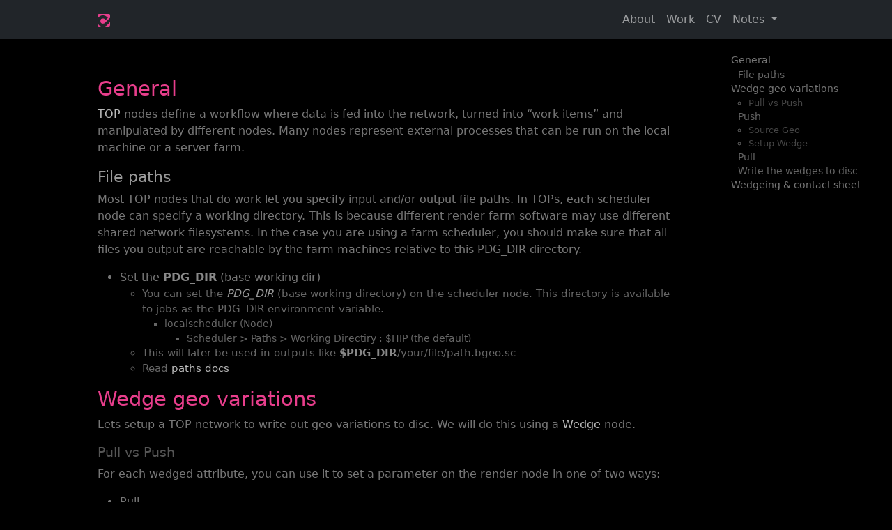

--- FILE ---
content_type: text/html; charset=utf-8
request_url: https://www.petfactory.se/notes/houdini-tops/
body_size: 5656
content:
<!doctype html>

<html lang="en" data-bs-theme="dark">

    <head>
        
        <meta charset="utf-8">
        <meta name="viewport" content="width=device-width, initial-scale=1, shrink-to-fit=no">

        
        <link rel="icon" href="https://www.petfactory.se/favicons/favicon-32.png" sizes="32x32">

        
        
        
        <link rel="apple-touch-icon" href="https://www.petfactory.se/favicons/favicon-180.png" sizes="180x180">

        <link rel="stylesheet" href="https://www.petfactory.se/css/bootstrap.min.css">
        <script defer src="https://www.petfactory.se/js/bootstrap.bundle.min.js"></script>
        
        <script defer src="https://www.petfactory.se/js/util.js"></script>

        <link rel="stylesheet" href="https://www.petfactory.se/css/style.css">
        <link rel="stylesheet" href="https://www.petfactory.se/css/syntax.css">

        
        <title>Petfactory | Houdini - TOPS</title>
        <meta name="description" content="Petfactory | Design and Animation | Houdini - TOPS" />

    </head>

    <body>

      <nav class="navbar navbar-expand-md navbar-dark fixed-top bg-dark">

        <div class="container-fluid main-menu-wrap">

          <a class="home-icon" href="https://www.petfactory.se/">
            <svg xmlns="http://www.w3.org/2000/svg" fill="#e83e8c" width="18" height="18" viewBox="0 0 61.44 61.67"><path class="a" d="M1.28,45.25V56.6a6,6,0,0,0,6,6H18.64A27.07,27.07,0,0,1,8,55.93,25.6,25.6,0,0,1,1.28,45.25Z" transform="translate(-1.28 -1.17)"/><path class="a" d="M28,7.85a27.08,27.08,0,0,1,19.37,7.79L52,20.31,41.35,31,36.9,26.55A13.24,13.24,0,0,0,28,23a12.91,12.91,0,1,0,0,25.82,13.24,13.24,0,0,0,8.9-3.56L62.72,19.42V7.18a6,6,0,0,0-6-6H7.29a6.33,6.33,0,0,0-6,6.23V26.77A28.27,28.27,0,0,1,28,7.85Z" transform="translate(-1.28 -1.17)"/><path class="a" d="M47.36,56.6a27,27,0,0,1-10.24,6.23H56.49a6,6,0,0,0,6-6V41.46Z" transform="translate(-1.28 -1.17)"/></svg>
          </a>


          <button class="navbar-toggler" id="navbar-btn" type="button" data-bs-toggle="offcanvas" data-bs-target="#offcanvasNavbar" aria-controls="offcanvasNavbar" aria-label="Toggle navigation">
            <span class="navbar-toggler-icon"></span>
            
          </button>


          <div class="offcanvas offcanvas-end text-bg-dark" tabindex="-1" id="offcanvasNavbar" aria-labelledby="offcanvasNavbar2Labe">
            <div class="offcanvas-header">
              
              
              <a class="home-icon" href="https://www.petfactory.se/">
                <svg xmlns="http://www.w3.org/2000/svg" fill="#e83e8c" width="18" height="18" viewBox="0 0 61.44 61.67"><path class="a" d="M1.28,45.25V56.6a6,6,0,0,0,6,6H18.64A27.07,27.07,0,0,1,8,55.93,25.6,25.6,0,0,1,1.28,45.25Z" transform="translate(-1.28 -1.17)"/><path class="a" d="M28,7.85a27.08,27.08,0,0,1,19.37,7.79L52,20.31,41.35,31,36.9,26.55A13.24,13.24,0,0,0,28,23a12.91,12.91,0,1,0,0,25.82,13.24,13.24,0,0,0,8.9-3.56L62.72,19.42V7.18a6,6,0,0,0-6-6H7.29a6.33,6.33,0,0,0-6,6.23V26.77A28.27,28.27,0,0,1,28,7.85Z" transform="translate(-1.28 -1.17)"/><path class="a" d="M47.36,56.6a27,27,0,0,1-10.24,6.23H56.49a6,6,0,0,0,6-6V41.46Z" transform="translate(-1.28 -1.17)"/></svg>
              </a>

              <button type="button" class="btn-close btn-close-white" data-bs-dismiss="offcanvas" aria-label="Close"></button>

            </div>

            <div class="offcanvas-body">

              <ul class="navbar-nav justify-content-end flex-grow-1 pe-3">

                <li class="nav-item">
                  
                  <a class="nav-link" aria-current="page" href="https://www.petfactory.se/about">About</a>
                </li>

                <li class="nav-item">
                  <a class="nav-link" aria-current="page" href="https://www.petfactory.se/work">Work</a>
                </li>

                <li class="nav-item">
                  <a class="nav-link" href="https://www.petfactory.se/cv">CV</a>
                </li>

                <li class="nav-item dropdown">
                  <a class="nav-link dropdown-toggle" href="#" role="button" data-bs-toggle="dropdown" aria-expanded="false">
                    Notes
                  </a>
                  <ul class="dropdown-menu dropdown-menu-end" id="dropdown-menu-pet">
                    <li><a class="dropdown-item" href="https://www.petfactory.se//tags/python-notes">Python</a></li>
                    <li><a class="dropdown-item" href="https://www.petfactory.se//tags/houdini-notes">Houdini</a></li>
                    <li><a class="dropdown-item" href="https://www.petfactory.se//tags/unreal-engine-notes">Unreal Engine</a></li>
                    <li><a class="dropdown-item" href="https://www.petfactory.se//tags/davinci-resolve-notes">DaVinci Resolve</a></li>
                    <li>
                      <hr class="dropdown-divider">
                    </li>
                    <li><a class="dropdown-item" href="https://www.petfactory.se/notes">All Notes</a></li>
                  </ul>
                </li>
              </ul>

              <div id="social-list-modal-wrap">
                <ul id="social-list-modal">
                  <li><a target="_blank" class="" href="https://twitter.com/johanBorgstrom"><svg fill="#555" width="30" height="30" viewBox="0 0 16 16"><path d="M15.969,3.058c-0.586,0.26-1.217,0.436-1.878,0.515c0.675-0.405,1.194-1.045,1.438-1.809c-0.632,0.375-1.332,0.647-2.076,0.793c-0.596-0.636-1.446-1.033-2.387-1.033c-1.806,0-3.27,1.464-3.27,3.27 c0,0.256,0.029,0.506,0.085,0.745C5.163,5.404,2.753,4.102,1.14,2.124C0.859,2.607,0.698,3.168,0.698,3.767 c0,1.134,0.577,2.135,1.455,2.722C1.616,6.472,1.112,6.325,0.671,6.08c0,0.014,0,0.027,0,0.041c0,1.584,1.127,2.906,2.623,3.206 C3.02,9.402,2.731,9.442,2.433,9.442c-0.211,0-0.416-0.021-0.615-0.059c0.416,1.299,1.624,2.245,3.055,2.271 c-1.119,0.877-2.529,1.4-4.061,1.4c-0.264,0-0.524-0.015-0.78-0.046c1.447,0.928,3.166,1.469,5.013,1.469 c6.015,0,9.304-4.983,9.304-9.304c0-0.142-0.003-0.283-0.009-0.423C14.976,4.29,15.531,3.714,15.969,3.058z"/></svg>
</a></li>
                  <li><a target="_blank" class="" href="https://www.youtube.com/channel/UCB-6-mQgbIn2dUa70D1noTQ"><svg fill="#555" width="30" height="30" viewBox="0 0 64 64"><path d="M54.15,10.031l-20.9-0.019l-21.718,0.019c-5.433,0-11.534,3.626-11.534,8.944v26.474c0,5.316,6.101,8.559,11.534,8.559 H54.15c5.432,0,9.834-3.242,9.834-8.559V18.976C63.984,13.657,59.582,10.031,54.15,10.031z M27.856,42.205L27.73,22.044 l14.03,10.168L27.856,42.205z"/></svg>




</a></li>
                  <li><a target="_blank" class="" href="https://linkedin.com/in/johan-borgstr%c3%b6m-8b06875"><svg fill="#555" width="30" height="30" viewBox="0 0 16 16" xmlns="http://www.w3.org/2000/svg" fill-rule="evenodd" clip-rule="evenodd" stroke-linejoin="round" stroke-miterlimit="1.414"><path d="M13.632 13.635h-2.37V9.922c0-.886-.018-2.025-1.234-2.025-1.235 0-1.424.964-1.424 1.96v3.778h-2.37V6H8.51V7.04h.03c.318-.6 1.092-1.233 2.247-1.233 2.4 0 2.845 1.58 2.845 3.637v4.188zM3.558 4.955c-.762 0-1.376-.617-1.376-1.377 0-.758.614-1.375 1.376-1.375.76 0 1.376.617 1.376 1.375 0 .76-.617 1.377-1.376 1.377zm1.188 8.68H2.37V6h2.376v7.635zM14.816 0H1.18C.528 0 0 .516 0 1.153v13.694C0 15.484.528 16 1.18 16h13.635c.652 0 1.185-.516 1.185-1.153V1.153C16 .516 15.467 0 14.815 0z" fill-rule="nonzero"/></svg></a></li>
                </ul>
              </div>

            </div>

          </div>

        </div>

      </nav>

      
      

      <main id="content-main-wrap">

          

<div class="top-spacer"></div>

<div class="container">
  <div class="row">
    <div class="col-md-10 notes-wrap">
    	<h1 id="general">General</h1>
<p>
<a href="https://www.sidefx.com/docs/houdini/tops/index.html" target="_blank" rel="noopener">TOP</a> nodes define a workflow where data is fed into the network, turned into &ldquo;work items&rdquo; and manipulated by different nodes. Many nodes represent external processes that can be run on the local machine or a server farm.</p>
<h2 id="file-paths">File paths</h2>
<p>Most TOP nodes that do work let you specify input and/or output file paths. In TOPs, each scheduler node can specify a working directory. This is because different render farm software may use different shared network filesystems. In the case you are using a farm scheduler, you should make sure that all files you output are reachable by the farm machines relative to this PDG_DIR directory.</p>
<ul>
<li>Set the <strong>PDG_DIR</strong> (base working dir)
<ul>
<li>You can set the <em>PDG_DIR</em> (base working directory) on the scheduler node. This directory is available to jobs as the PDG_DIR environment variable.
<ul>
<li>localscheduler (Node)
<ul>
<li>Scheduler &gt; Paths &gt; Working Directiry : $HIP (the default)</li>
</ul>
</li>
</ul>
</li>
<li>This will later be used in outputs like <strong>$PDG_DIR</strong>/your/file/path.bgeo.sc</li>
<li>Read 
<a href="https://www.sidefx.com/docs/houdini/tops/paths.html" target="_blank" rel="noopener">paths docs</a></li>
</ul>
</li>
</ul>
<h1 id="wedge-geo-variations">Wedge geo variations</h1>
<p>Lets setup a TOP network to write out geo variations to disc. We will do this using a 
<a href="https://www.sidefx.com/docs/houdini/nodes/top/wedge.html" target="_blank" rel="noopener">Wedge</a> node.</p>
<h3 id="pull-vs-push">Pull vs Push</h3>
<p>For each wedged attribute, you can use it to set a parameter on the render node in one of two ways:</p>
<ul>
<li>Pull
<ul>
<li>On the render node or any other node cooked by the render, you can use @attribute references in parameter expressions to &ldquo;pull&rdquo; attribute values from the work item.<br>
Pull references are very convenient and flexible. However, it does require using TOPs-specific expressions, so it may not be appropriate if you want the ROP node to also be usable manually or without TOPs.</li>
</ul>
</li>
<li>Push
<ul>
<li>On the Wedge TOP, you can explicitly specify node parameters in the scene to &ldquo;push&rdquo; the attribute value into at render time. This creates special attributes the render node knows to use at render time to override the specific node parameters.<br>
This lets you wedge values in the scene without having to use TOPs-only expressions in its parameters, so the node can still be rendered manually or without TOPs.</li>
</ul>
</li>
</ul>
<h2 id="push">Push</h2>
<p>On the Wedge TOP, you can explicitly specify node parameters in the scene to &ldquo;push&rdquo; the attribute value into at render time. This creates special attributes the render node knows to use at render time to override the specific node parameters.<br>
This lets you wedge values in the scene without having to use TOPs-only expressions in its parameters, so the node can still be rendered manually or without TOPs.</p>
<h3 id="source-geo">Source Geo</h3>
<ul>
<li>In the obj context create a Geometry node and step in</li>
<li>Create a Box node</li>
<li>Append a Null node and give it the name &ldquo;OUT&rdquo;</li>
</ul>
<h3 id="setup-wedge">Setup Wedge</h3>
<ul>
<li>In the Geometry node (that we just created) create a <strong>TOP Network</strong>
<ul>
<li>We could also go to the <strong>Tasks</strong> context and dive in the default topnet or create a new Top Network there.</li>
</ul>
</li>
<li>Create a wedge node
<ul>
<li>Set the <strong>Wedge Count</strong> to 5</li>
<li>Add one wedge attribute
<ul>
<li>Enable the <strong>Target Parameter</strong> and click the chooser icon next to the target parameter field to choose a parameter to override interactively. The Wedge creates special attributes that tell render TOPs to render with the overrides at runtime, so the HIP file is not affected.</li>
<li>Set the <strong>start</strong> and <strong>end</strong> values to 1 and 5.</li>
<li>Enable <strong>Overwrite Target Parameter on Work Item Selection</strong> If you use the Target parameter checkbox on a variable to &ldquo;push&rdquo; the variable into a ROP parameter, you can turn this on to do that push whenever you select a work item in the network editor. This gives you the same previewing effect as using &ldquo;pull&rdquo; references. However, the way this works is to actually change the value of the target parameter, so it will cause recooks and mark the HIP file as unsaved, and saving the HIP file will save the &ldquo;previewed&rdquo; changes. The current value of the parameter is saved on the wedge TOP when the target parameter is selected, and is restored on work item deselection. It is possible to manually capture or restore values using the Capture and Restore buttons.<br>
Note that this parameter only affects the active Houdini Session. When the network actually runs, it calls the ROP with the &ldquo;pushed&rdquo; values without affecting the current HIP file.</li>
</ul>
</li>
</ul>
</li>
<li>To create the work items select the wedge node and choose <strong>Dirty and Cook This Node</strong> from the RMB menu. Or press <strong>Shift V</strong></li>
<li>If you click the work items on the wedge node you will see the geo update in the viewport. When you click outside the node the attributes will go back to the captured value.</li>
<li>Note you can click the <strong>Capture All</strong> button in the top part of the wedge parameteter pane to capture all the current values of the wedge node. This will then be the value that is the &ldquo;default&rdquo; values of the wedge node. You can also capture individual parameters using the <strong>Capture</strong> button on the right hand side of each parameter.</li>
</ul>
<h2 id="pull">Pull</h2>
<p>pass</p>
<h2 id="write-the-wedges-to-disc">Write the wedges to disc</h2>
<ul>
<li>Append a <strong>ROP Geometry Output</strong> node to the wedge.
<ul>
<li>set the <strong>SOP Path</strong> to point to the OUT null in the geo context.</li>
<li>Set the <strong>Output File</strong> path to where we want to write the geo. Lets use: <code>$HIP/geo/box_bevel.`@wedgeindex`.bgeo.sc</code></li>
<li>Dirty and cook the node (Shift V)</li>
</ul>
</li>
</ul>
<h1 id="wedgeing--contact-sheet">Wedgeing &amp; contact sheet</h1>
<p>Using Image Magick to create a contact sheet of still images of wedges.</p>
<ul>
<li>Make sure Image Magick is installed. <a href="https://imagemagick.org/script/download.php">https://imagemagick.org/script/download.php</a> and download an installer. I downloaded ImageMagick-7.0.10-60-Q16-HDRI-x64-dll.exe	Win64 dynamic at 16 bits-per-pixel component.</li>
<li>Run the installer and make sure that <strong>Add application directory to seystem path</strong> and <strong>install FFMpeg</strong> is checked.</li>
<li>To verify that the installation was successfuöl open the cmd promt and run <strong>magick</strong> witout and args. If the program was installed and is on the path you will get an Error: Invalid argument or not enough arguments. But it shows that the pogram is available.</li>
<li>If you have problems with the environment variables you can explicitly point to magick.exe and ffmpeg.exe in houdini. The path to magick.exe and ffmpeg.exe is: C:\Program Files\ImageMagick-7.0.10-Q16-HDRI (Depending on which version you installed)</li>
</ul>

    </div>
    <div class="col-md-2 toc-wrap">
    	
    	<aside class="toc-aside">
    	
    	<div class="toc-content">
			<nav id="TableOfContents">
  <ul>
    <li><a href="#general">General</a>
      <ul>
        <li><a href="#file-paths">File paths</a></li>
      </ul>
    </li>
    <li><a href="#wedge-geo-variations">Wedge geo variations</a>
      <ul>
        <li>
          <ul>
            <li><a href="#pull-vs-push">Pull vs Push</a></li>
          </ul>
        </li>
        <li><a href="#push">Push</a>
          <ul>
            <li><a href="#source-geo">Source Geo</a></li>
            <li><a href="#setup-wedge">Setup Wedge</a></li>
          </ul>
        </li>
        <li><a href="#pull">Pull</a></li>
        <li><a href="#write-the-wedges-to-disc">Write the wedges to disc</a></li>
      </ul>
    </li>
    <li><a href="#wedgeing--contact-sheet">Wedgeing &amp; contact sheet</a></li>
  </ul>
</nav>	
		</div>
		</aside>	
    </div>
  </div>
</div>


<div class="mobile-toc-wrap">

	<div class="mobile-toc-btn">
		<button class="btn" hret="unreal" type="button" data-bs-toggle="offcanvas" data-bs-target="#offcanvasRight" aria-controls="offcanvasRight">
			<svg fill="#888" width="26" height="26" xmlns="http://www.w3.org/2000/svg" viewBox="0 0 16 16"><path d="M2 2a2 2 0 0 1 2-2h8a2 2 0 0 1 2 2v13.5a.5.5 0 0 1-.777.416L8 13.101l-5.223 2.815A.5.5 0 0 1 2 15.5zm2-1a1 1 0 0 0-1 1v12.566l4.723-2.482a.5.5 0 0 1 .554 0L13 14.566V2a1 1 0 0 0-1-1z"/>
  <path d="M8 4a.5.5 0 0 1 .5.5V6H10a.5.5 0 0 1 0 1H8.5v1.5a.5.5 0 0 1-1 0V7H6a.5.5 0 0 1 0-1h1.5V4.5A.5.5 0 0 1 8 4"/></svg>








		</button>
	</div>
	
	<div class="offcanvas offcanvas-end" id="offcanvasRight" aria-labelledby="offcanvasRightLabel">
	  <div class="offcanvas-header">
	    
	    <a class="home-icon" href="https://www.petfactory.se/">
    	  <svg xmlns="http://www.w3.org/2000/svg" fill="#e83e8c" width="18" height="18" viewBox="0 0 61.44 61.67"><path class="a" d="M1.28,45.25V56.6a6,6,0,0,0,6,6H18.64A27.07,27.07,0,0,1,8,55.93,25.6,25.6,0,0,1,1.28,45.25Z" transform="translate(-1.28 -1.17)"/><path class="a" d="M28,7.85a27.08,27.08,0,0,1,19.37,7.79L52,20.31,41.35,31,36.9,26.55A13.24,13.24,0,0,0,28,23a12.91,12.91,0,1,0,0,25.82,13.24,13.24,0,0,0,8.9-3.56L62.72,19.42V7.18a6,6,0,0,0-6-6H7.29a6.33,6.33,0,0,0-6,6.23V26.77A28.27,28.27,0,0,1,28,7.85Z" transform="translate(-1.28 -1.17)"/><path class="a" d="M47.36,56.6a27,27,0,0,1-10.24,6.23H56.49a6,6,0,0,0,6-6V41.46Z" transform="translate(-1.28 -1.17)"/></svg>
      </a>

	    <button type="button" class="btn-close" data-bs-dismiss="offcanvas" aria-label="Close"></button>
	  </div>
	  
	  <div class="offcanvas-body" id="toc-modal-wrap">
	  	<div data-bs-dismiss="offcanvas">
	    	<nav id="TableOfContents">
  <ul>
    <li><a href="#general">General</a>
      <ul>
        <li><a href="#file-paths">File paths</a></li>
      </ul>
    </li>
    <li><a href="#wedge-geo-variations">Wedge geo variations</a>
      <ul>
        <li>
          <ul>
            <li><a href="#pull-vs-push">Pull vs Push</a></li>
          </ul>
        </li>
        <li><a href="#push">Push</a>
          <ul>
            <li><a href="#source-geo">Source Geo</a></li>
            <li><a href="#setup-wedge">Setup Wedge</a></li>
          </ul>
        </li>
        <li><a href="#pull">Pull</a></li>
        <li><a href="#write-the-wedges-to-disc">Write the wedges to disc</a></li>
      </ul>
    </li>
    <li><a href="#wedgeing--contact-sheet">Wedgeing &amp; contact sheet</a></li>
  </ul>
</nav>
	    </div>	
	  </div>
	</div>

</div>



      </main>

      
      


      

      <footer class="container py-5">

          <div class="row">

              <div class="col-md-6 footer-logo-wrap">

                  <a class="home-icon" href="https://www.petfactory.se/">
                      <svg xmlns="http://www.w3.org/2000/svg" fill="#e83e8c" width="18" height="18" viewBox="0 0 61.44 61.67"><path class="a" d="M1.28,45.25V56.6a6,6,0,0,0,6,6H18.64A27.07,27.07,0,0,1,8,55.93,25.6,25.6,0,0,1,1.28,45.25Z" transform="translate(-1.28 -1.17)"/><path class="a" d="M28,7.85a27.08,27.08,0,0,1,19.37,7.79L52,20.31,41.35,31,36.9,26.55A13.24,13.24,0,0,0,28,23a12.91,12.91,0,1,0,0,25.82,13.24,13.24,0,0,0,8.9-3.56L62.72,19.42V7.18a6,6,0,0,0-6-6H7.29a6.33,6.33,0,0,0-6,6.23V26.77A28.27,28.27,0,0,1,28,7.85Z" transform="translate(-1.28 -1.17)"/><path class="a" d="M47.36,56.6a27,27,0,0,1-10.24,6.23H56.49a6,6,0,0,0,6-6V41.46Z" transform="translate(-1.28 -1.17)"/></svg>
                  </a>
                  <span class="footer-logo-lext">petfactory &copy; 2025</span>

              </div>

              <div class="col-md-6 social-list">
                  <ul>
                      <li><a target="_blank" class="" href="https://twitter.com/johanBorgstrom"><svg fill="#444" width="20" height="20" viewBox="0 0 16 16"><path d="M15.969,3.058c-0.586,0.26-1.217,0.436-1.878,0.515c0.675-0.405,1.194-1.045,1.438-1.809c-0.632,0.375-1.332,0.647-2.076,0.793c-0.596-0.636-1.446-1.033-2.387-1.033c-1.806,0-3.27,1.464-3.27,3.27 c0,0.256,0.029,0.506,0.085,0.745C5.163,5.404,2.753,4.102,1.14,2.124C0.859,2.607,0.698,3.168,0.698,3.767 c0,1.134,0.577,2.135,1.455,2.722C1.616,6.472,1.112,6.325,0.671,6.08c0,0.014,0,0.027,0,0.041c0,1.584,1.127,2.906,2.623,3.206 C3.02,9.402,2.731,9.442,2.433,9.442c-0.211,0-0.416-0.021-0.615-0.059c0.416,1.299,1.624,2.245,3.055,2.271 c-1.119,0.877-2.529,1.4-4.061,1.4c-0.264,0-0.524-0.015-0.78-0.046c1.447,0.928,3.166,1.469,5.013,1.469 c6.015,0,9.304-4.983,9.304-9.304c0-0.142-0.003-0.283-0.009-0.423C14.976,4.29,15.531,3.714,15.969,3.058z"/></svg>
</a></li>
                      <li><a target="_blank" class="" href="https://www.youtube.com/channel/UCB-6-mQgbIn2dUa70D1noTQ"><svg fill="#444" width="20" height="20" viewBox="0 0 64 64"><path d="M54.15,10.031l-20.9-0.019l-21.718,0.019c-5.433,0-11.534,3.626-11.534,8.944v26.474c0,5.316,6.101,8.559,11.534,8.559 H54.15c5.432,0,9.834-3.242,9.834-8.559V18.976C63.984,13.657,59.582,10.031,54.15,10.031z M27.856,42.205L27.73,22.044 l14.03,10.168L27.856,42.205z"/></svg>




</a></li>
                      
                      <li><a target="_blank" class="" href="https://linkedin.com/in/johan-borgstr%c3%b6m-8b06875"><svg fill="#444" width="20" height="20" viewBox="0 0 16 16" xmlns="http://www.w3.org/2000/svg" fill-rule="evenodd" clip-rule="evenodd" stroke-linejoin="round" stroke-miterlimit="1.414"><path d="M13.632 13.635h-2.37V9.922c0-.886-.018-2.025-1.234-2.025-1.235 0-1.424.964-1.424 1.96v3.778h-2.37V6H8.51V7.04h.03c.318-.6 1.092-1.233 2.247-1.233 2.4 0 2.845 1.58 2.845 3.637v4.188zM3.558 4.955c-.762 0-1.376-.617-1.376-1.377 0-.758.614-1.375 1.376-1.375.76 0 1.376.617 1.376 1.375 0 .76-.617 1.377-1.376 1.377zm1.188 8.68H2.37V6h2.376v7.635zM14.816 0H1.18C.528 0 0 .516 0 1.153v13.694C0 15.484.528 16 1.18 16h13.635c.652 0 1.185-.516 1.185-1.153V1.153C16 .516 15.467 0 14.815 0z" fill-rule="nonzero"/></svg></a></li>
                  </ul>
              </div>
          </div>
          
      </footer>

    </body>

</html>

--- FILE ---
content_type: text/css; charset=utf-8
request_url: https://www.petfactory.se/css/style.css
body_size: 2549
content:
body,
html {
    background-color: #000;
    color: #777;
    /*font-family: 'Hind', sans-serif;*/
}

body {
    overflow-y: scroll;
}

body.menu-modal {
    bottom: 0;
    left: 0;
    position: fixed;
    right: 0;
    top: 0;
}

em {
    color: #999;
}

a {
    color: #bbb;
    transition: ease-in-out color .15s;
    text-decoration: none;
}

a:hover {
    color: #fff;
    text-decoration: none;
}

hr{
    /*border-top: 1px solid #151515;*/
    border-bottom: 1px solid #333;
    padding-top: 20px;
    margin-bottom: 30px;
}

ul ul li {
    color: #666;
    font-size: .95em;
}

strong {
    color: #888;
}

h1 {
    font-size: 1.8em;
    color: #e83e8c;
}
h2 {
    font-size: 1.4em;
    color: #999;
    /*color: #e83e8c;*/
}
h3 {
    font-size: 1.2em;
    color: #555;
}

blockquote {
  background: #000;
  border-left: 1px solid #333;
  margin: 1.5em 10px;
  padding: 0.5em 10px;
  quotes: "\201C""\201D""\2018""\2019";
}
blockquote:before {
  color: #e83e8c;
  content: open-quote;
  font-size: 4em;
  line-height: 0.1em;
  margin-right: 0.25em;
  vertical-align: -0.4em;
}
blockquote p {
  display: inline;
}


.accent{
    color: #e83e8c;
}


/*
---------------
 bootstrap overrides
---------------
*/

.navbar-toggler {

    box-shadow: none;
    border: none;
}

.navbar-toggler:focus {

    border: none;
    box-shadow: none;
}

#navbar-btn {
    margin-right: -10px;
}

/*
---------------
 scrollbar
---------------
*/

::-webkit-scrollbar {
  width: 12px;
}

::-webkit-scrollbar-track {
    background: #000;
}

::-webkit-scrollbar-thumb {
    background: #555;
}

/* Handle on hover */
::-webkit-scrollbar-thumb:hover {
  background: #e83e8c;
}

/*
---------------
 header and menu
---------------
*/

.home-icon {
    text-decoration: none;
}

.main-menu-wrap {
    max-width: 1024px;
    /*font-size: 1.2em;*/
}


/*
---------------
 icon
---------------
*/

.home-icon:hover{
    text-decoration: none;
}
.home-icon svg{
    fill: #e83e8c;
    transition: ease-in-out fill .15s;
}

.home-icon svg:hover{
    fill: #fff;
}


/*
---------------
 download
---------------
*/

.download-wrap{
    margin-bottom: 15px;
    padding-left: 20px;
    color: #555;
}

.download-text{
    color: #E5703A;
}

.download-text-external{
    color: #e83e8c;
}

.download-info{
    color: #555;
    font-size: .9em;
}

.download-icon-16 {
  height: auto !important; width: auto !important;
  padding-right: 10px;
}

.download-file {
    color: #555;
}

.download-file:hover{
    color: #E5703A;
}

.download-file-external{
    color: #555;
}

.download-file-external:hover{
    color: #e83e8c;
}

.download-file-span {
    margin-right: 10px;
    /*color: #555;*/
    
}
.clipboard-snippet-wrap{
    /*max-width: 600px;*/
    position: relative;
    padding-top: 10px;
    border-top: 1px solid #222;
    margin-top: 20px;
    margin-left: 40px;
    margin-right: 40px;
    background-color: #090909;
    padding-left: 10px; 
}

.clipboard-snippet-title {
    font-size: 1.1em;
}

.clipboard-snippet-info {
    padding-bottom: 10px;
    margin-bottom: 20px;
    font-size: .9em;
    margin-top: 10px;
}

.clipboard-snippet-wrap .clipboard-copy-btn{
    opacity: 0.0;
}

.clipboard-snippet-wrap:hover .clipboard-copy-btn{
    opacity: 1.0;
}

.clipboard-snippet-copy-btn{
    width: 70px;
    background-color: #222;
    height: 23px;
    cursor: pointer;
    border-radius: 2px;
    text-align: center;
    position: absolute;
    top: 15px;
    right: 60px;
    border: 1px solid #222;
    font-size: .9em;
    transition-duration: 0.4s;
    color: #e83e8c;
}

.clipboard-snippet-copy-btn:hover{
    background-color: #333;
    border: 1px solid #e83e8c;
}

.clipboard-snippet-expand-btn{
    width: 40px;
    background-color: #222;
    height: 23px;
    cursor: pointer;
    border-radius: 2px;
    text-align: center;
    position: absolute;
    top: 15px;
    right: 10px;
    border: 1px solid #222;
    font-size: .9em;
    transition-duration: 0.4s;
    color: #e83e8c;
}

.clipboard-snippet-expand-btn:hover{
    background-color: #333;
    border: 1px solid #e83e8c;
}


/*
---------------
 content
---------------
*/

.container {
  max-width: 1024px;
}

.media-youtube{
    position: relative;
    padding-bottom: 56.25%;
    height: 0;
    overflow: hidden;
    margin-bottom: 20px;
}

.media-youtube > iframe {    
    position: absolute;
    top: 0;
    left: 0;
    width: 100%;
    height: 100%;
    border:0;
}

#content-main-wrap{
    margin-top: 50px;
}

.top-spacer {
    height: 60px;
}

.mid-spacer {
    height: 60px;
    border-top: 1px solid #222;
    margin-top: 60px;
}


#portrait {
    display: block;
    margin-top: 50px;
    margin-left: auto;
    margin-right: auto;
    width: 310px;
}
.about-text-wrap{
    max-width: 600px;
    font-size: 1.2em;
}

.highlight{
    width: 100%;
    border-radius: 3px;
    background-color: #272822;
    margin-bottom: 15px;
    padding-left: 3px;
    padding-right: 3px;
}

table{
    /*border-collapse: collapse;*/
    width: 100%;
    margin-bottom: 40px;
    table-layout: fixed;
}

th {
    border-bottom: 1px solid #151515;
    color: #999;
}

tr {
    height: 30px;
}

tr:nth-child(even){
    background-color: #111;
}


.about-container{
    margin-top: 80px;
    margin-bottom: 50px;
}

/*
---------------
 work
---------------
*/

.work-img {
    width:100%;
    height:auto;
}

.work-grid{
    border: 1px solid #000;
    margin: 0px;
    padding: 0px;
    z-index: 20;
    position: relative;
    background-color: #000; 
}

.work-img-wrap img {
    opacity: 1;
    transition: .5s ease;
    backface-visibility: hidden;
}
.work-img-wrap:hover img {
    opacity: 0.4;
}

.work-thumb-left{
    float: right;
    position: relative;
}

.work-thumb-right{
    position: relative;
    float: left;
}

.work-hover-info{
    transition: .5s ease;
    opacity: 0;
    position: absolute;
    font-size: 1.4em;
    top: 50%;
    left: 50%;
    transform: translate(-50%, -50%);
    -ms-transform: translate(-50%, -50%);
    text-align: center;
    /*background-color: #F4C213;*/
}

.work-img-wrap:hover .work-hover-info{
  opacity: 1;
  /*cursor: pointer;*/
}


.work-hover-text{
    filter: drop-shadow(0px 0px 3px #000C);
}

.work-single-tags{
    color: #444;
}

.work-single-fluid{
    padding: 0px;
}

.work-single-wrap{
    max-width: 960px;
    margin: 0px auto;
}

.work-single-wrap img{
    width: 100%;
    height: auto;
    margin-top: 10px;
}

.work-single-out-wrap{
    position: fixed;
    margin: 0px;
    padding: 0px;
    width: 250px;
    display: none;
}

.work-single-out-info{
    position: relative;
    right: 250px;
}

.work-single-in-info{
    width: 250px;
    display: block;
    margin-bottom: 10px;
    padding-left: 15px;
}


.tag-link{
    font-size: 1em;
    color: #555;

}

.tags-poster {
    height: 100px;
    position: absolute;
    left: -280px;
}

.tags-poster-text{
    min-height: 100px;
}

/*
---------------
 list (cv, notes)
---------------
*/

.list-date-wrap{
    /*position: relative;*/
    float: right;
    margin-bottom: 10px;
    color: #353535;
    padding-top: 10px;
    font-size: 1.1em;
}
.list-card-wrap{
    position: relative;
    border-top: 1px dashed #222;
    max-width: 430px;
    margin-bottom: 10px;
    padding-top: 10px;
}

.list-title{
    color: #888;
    font-size: 1.1em;
    font-weight: 500;
}

.list-subtitle{
    /*color: #555;*/
}
.list-small{
    /*color: #777;*/
    font-size: .8em;
}

.list-title-link {
  color: #888;
  transition: ease-in-out color .15s;
}
.list-title-link:hover {
  color: #fff;
  text-decoration: none;
}


/*
---------------
 notes
---------------
*/

.notes-wrap img{
    width: 100%;
    height: auto;
}

/*to breake really long words*/
.notes-wrap{
    overflow-wrap: break-word;
    word-wrap: break-word;
    /*background-color: #193;*/
}
/*to allow for long words and lines in 
the code hightlight divs on ios*/
.highlight{
    overflow-wrap: normal;
    word-wrap: normal;
}


.vex-snippet {
    font-size: 0.8em;
    display: none;
}

/*
---------------
 TOC 
---------------
*/

/*fix the TOC anchor offset*/
:target:before {
content:"";
display:block;
height:90px; /* fixed header height*/
margin:-90px 0 0; /* negative fixed header height */
}

.mobile-toc-wrap{
    position: relative;
    font-size: 1.2em;
    color: #444;
}

.offcanvas-body div > nav > ul > li > a{
    color: #FFF;
    /*font-size: 1em;*/
    /*font-weight: 500;*/
}

.mobile-toc-wrap ul{
    list-style: none;
    /*padding-left: 0px;*/
}
.mobile-toc-wrap li{
    /*background-color: #D1E717;*/
    /*padding-left: 0px;*/
    /*margin-left: 0px;*/
}

.mobile-toc-btn{
    display: none;
    position: fixed;
    top: 60px;
    right:  0px;
}

.toc-aside{
    font-size: .9em;
    font-weight: 500;
}

.toc-content{
    /*border-left: 1px dashed #111;*/
    top: 56px;
    padding-top: 20px;
    overflow-y: auto;
    bottom: 0px;
    position: fixed;
    width: 260px;
    right: 1px;
    /*background-color: #9BE0EF22;*/
    background-color: #0006;

}

.toc-btn {
    cursor: pointer;
    width: 50px;
    height: 60px;
    position: fixed;
    top: 110px;
    right: 15px;
    text-align: right;
    /*background-color: #B47D7D;*/
}

.toc-btn:hover{
    color: #e83e8c;
}

.toc-aside a{
    /*color: #444;*/
}

.toc-aside a:hover{
    color: #999;
}

/*h1*/
.toc-aside nav > ul > li > a{
    color: #757575;
    /*font-size: 1em;*/
    /*font-weight: 500;*/
}

/*h2*/
.toc-aside nav > ul > li > ul > li > a{
    color: #656565;
    /*font-size: 1em;*/
    /*font-weight: 500;*/
}

/*h3*/
.toc-aside nav > ul > li > ul > li > ul > li > a{
    color: #454545;
    /*font-size: 1em;*/
    /*font-weight: 500;*/
}
/*h3 ul*/
.toc-aside nav > ul > li > ul > li > ul{
    list-style: circle;
    padding-left: 15px;
}

.toc-aside ul{
    list-style: none;
}

.toc-aside nav{
    margin-left: 20px;
}

.toc-aside ul {
    padding-left: 10px;
}




/*
---------------
 pagination
---------------
*/

.pagination-wrap{
    margin-top: 20px;
}

.page-link{
    color: #555;
    background-color: #000;
    border: none;
}

.page-item a:hover {
    background-color: #000;
}

.page-link {
    color: #444;
    transition: ease-in-out color .15s;
}

.page-link:hover {
    color: #fff;
    transition: ease-in-out color .15s;
}

.active-item a{
    color: #aaa;
}


/*
---------------
 footer
---------------
*/

.footer-logo-wrap{
    padding-bottom: 20px;
    
}

.footer-logo-lext{
    font-size: .85em;
    position: relative;
    top: -2px;
    left: 5px;
    color: #444;
}


/*
---------------
 social
---------------
*/

.social-list ul{
    list-style: none;
    padding-left: 0px;
}

.social-list li{
    margin-bottom: 7px;
    width: 100px;
}

.social-list li a{
    padding-bottom: 14px;
    /*background-color: #115;*/
    /*padding-right: 100%;*/
    /*margin: 0px;*/

}

.social-list svg{
    fill: #444;
    transition: ease-in-out fill .15s;
}

.social-list svg:hover{
    fill: #fff;
}


#social-list-modal-wrap{
    display: none;
    bottom: 0px;
    position: absolute;
    left: 0px;
    width: 100%;
    /*background-color: #245;*/
}


#social-list-modal{
    /*list-style: none;*/
    margin-left: -20px;
    /*padding-right: 10px;*/
    display: flex;
    flex-direction: row;
    flex-wrap: wrap;
    width: 100%;
}

#social-list-modal > li {
   list-style: none;
   width: calc(100% / 3);
   /*width: 25%;*/
   display: inline-block;
   text-align: center;
   /*background-color: #445;*/

}

/*
---------------
 shared classes
---------------
*/

.disp-block {
    display: block;
}

.visible {
    opacity: 1;
    transition: opacity .5s ease;
}


/*
---------------
 responsive
---------------
*/

@media (min-width: 1500px) {

    .work-single-out-wrap{
        display: block;
    }

    .work-single-in-info{ 
        display: none;
    }
}


/*@media (max-width: 1500px) {

}*/


@media (max-width: 767px) {

    #social-list-modal-wrap{
        display: block;
    }

    .main-menu-wrap a{
        font-size: 1.2em;
    }

    .mobile-toc-btn{
        display: block;
    }

    #banner-wrap{
        height: 20px;
    }

    #content-main-wrap{
        margin-top: 0px;

    }

    .social-list li a{
        padding-right: 100%;
    }

    .toc-wrap{
        display: none;
    }

    .list-date-wrap{
        float: none;
        font-size: 1.3em;
    }

    .work-hover-info{
        display: none;
    }

    .about-container{
        margin-top: 30px;
        margin-bottom: 0px;
    }

    #portrait {
        margin-top: 0px;
        margin-bottom: 30px;
        width: 220px;
    }
}

--- FILE ---
content_type: application/javascript; charset=utf-8
request_url: https://www.petfactory.se/js/util.js
body_size: -111
content:
document.addEventListener('DOMContentLoaded', function() {


    // unreal snippet --------------------------

    const clipboard_snippet_buttons = document.querySelectorAll('.clipboard-snippet-copy-btn');

    clipboard_snippet_buttons.forEach(clipboard_btn => {

        clipboard_btn.addEventListener('click', function(e) {
            var data = clipboard_btn.dataset.clipboard_snippet;
            navigator.clipboard.writeText(data);
            // console.log(data);
        }, false);
    });

    const clipboard_expand_buttons = document.querySelectorAll('.clipboard-snippet-expand-btn');

    clipboard_expand_buttons.forEach(expand_btn => {

        expand_btn.addEventListener('click', function(e) {
            // var data = expand_btn.dataset.clipboard_snippet;

            // var parent_div = expand_btn.parentNode;

            var vex_div = expand_btn.parentNode.getElementsByClassName("vex-snippet")[0];
            console.log(vex_div);

            if(vex_div.style.display == "block") {
            vex_div.style.display = "none";
            }
            else {
                vex_div.style.display = "block";
            }

            // navigator.clipboard.writeText(data);
            // console.log(data);
        }, false);
    });


});